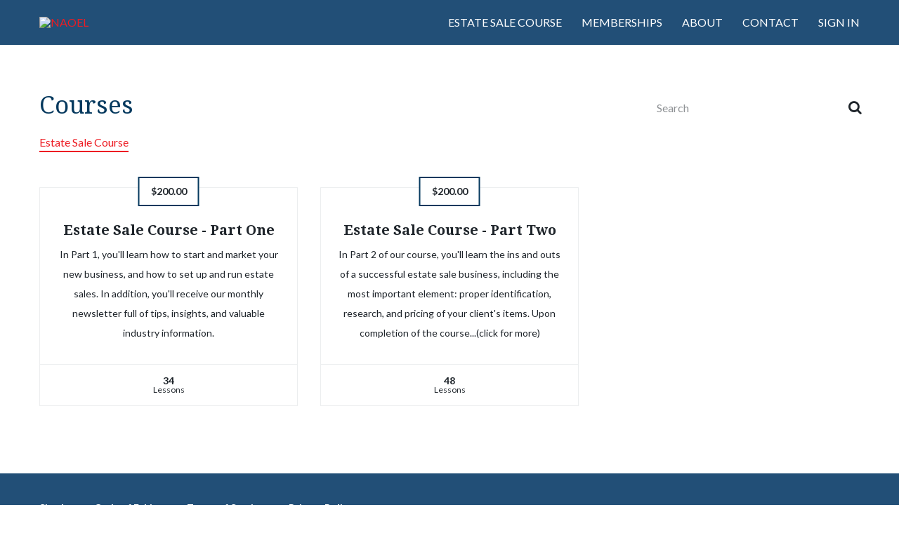

--- FILE ---
content_type: text/html; charset=utf-8
request_url: https://www.google.com/recaptcha/api2/anchor?ar=1&k=6LfHrSkUAAAAAPnKk5cT6JuKlKPzbwyTYuO8--Vr&co=aHR0cHM6Ly93d3cubmFvZWwuY29tOjQ0Mw..&hl=en&v=PoyoqOPhxBO7pBk68S4YbpHZ&size=invisible&anchor-ms=20000&execute-ms=30000&cb=h3nvnyyqxfs9
body_size: 49452
content:
<!DOCTYPE HTML><html dir="ltr" lang="en"><head><meta http-equiv="Content-Type" content="text/html; charset=UTF-8">
<meta http-equiv="X-UA-Compatible" content="IE=edge">
<title>reCAPTCHA</title>
<style type="text/css">
/* cyrillic-ext */
@font-face {
  font-family: 'Roboto';
  font-style: normal;
  font-weight: 400;
  font-stretch: 100%;
  src: url(//fonts.gstatic.com/s/roboto/v48/KFO7CnqEu92Fr1ME7kSn66aGLdTylUAMa3GUBHMdazTgWw.woff2) format('woff2');
  unicode-range: U+0460-052F, U+1C80-1C8A, U+20B4, U+2DE0-2DFF, U+A640-A69F, U+FE2E-FE2F;
}
/* cyrillic */
@font-face {
  font-family: 'Roboto';
  font-style: normal;
  font-weight: 400;
  font-stretch: 100%;
  src: url(//fonts.gstatic.com/s/roboto/v48/KFO7CnqEu92Fr1ME7kSn66aGLdTylUAMa3iUBHMdazTgWw.woff2) format('woff2');
  unicode-range: U+0301, U+0400-045F, U+0490-0491, U+04B0-04B1, U+2116;
}
/* greek-ext */
@font-face {
  font-family: 'Roboto';
  font-style: normal;
  font-weight: 400;
  font-stretch: 100%;
  src: url(//fonts.gstatic.com/s/roboto/v48/KFO7CnqEu92Fr1ME7kSn66aGLdTylUAMa3CUBHMdazTgWw.woff2) format('woff2');
  unicode-range: U+1F00-1FFF;
}
/* greek */
@font-face {
  font-family: 'Roboto';
  font-style: normal;
  font-weight: 400;
  font-stretch: 100%;
  src: url(//fonts.gstatic.com/s/roboto/v48/KFO7CnqEu92Fr1ME7kSn66aGLdTylUAMa3-UBHMdazTgWw.woff2) format('woff2');
  unicode-range: U+0370-0377, U+037A-037F, U+0384-038A, U+038C, U+038E-03A1, U+03A3-03FF;
}
/* math */
@font-face {
  font-family: 'Roboto';
  font-style: normal;
  font-weight: 400;
  font-stretch: 100%;
  src: url(//fonts.gstatic.com/s/roboto/v48/KFO7CnqEu92Fr1ME7kSn66aGLdTylUAMawCUBHMdazTgWw.woff2) format('woff2');
  unicode-range: U+0302-0303, U+0305, U+0307-0308, U+0310, U+0312, U+0315, U+031A, U+0326-0327, U+032C, U+032F-0330, U+0332-0333, U+0338, U+033A, U+0346, U+034D, U+0391-03A1, U+03A3-03A9, U+03B1-03C9, U+03D1, U+03D5-03D6, U+03F0-03F1, U+03F4-03F5, U+2016-2017, U+2034-2038, U+203C, U+2040, U+2043, U+2047, U+2050, U+2057, U+205F, U+2070-2071, U+2074-208E, U+2090-209C, U+20D0-20DC, U+20E1, U+20E5-20EF, U+2100-2112, U+2114-2115, U+2117-2121, U+2123-214F, U+2190, U+2192, U+2194-21AE, U+21B0-21E5, U+21F1-21F2, U+21F4-2211, U+2213-2214, U+2216-22FF, U+2308-230B, U+2310, U+2319, U+231C-2321, U+2336-237A, U+237C, U+2395, U+239B-23B7, U+23D0, U+23DC-23E1, U+2474-2475, U+25AF, U+25B3, U+25B7, U+25BD, U+25C1, U+25CA, U+25CC, U+25FB, U+266D-266F, U+27C0-27FF, U+2900-2AFF, U+2B0E-2B11, U+2B30-2B4C, U+2BFE, U+3030, U+FF5B, U+FF5D, U+1D400-1D7FF, U+1EE00-1EEFF;
}
/* symbols */
@font-face {
  font-family: 'Roboto';
  font-style: normal;
  font-weight: 400;
  font-stretch: 100%;
  src: url(//fonts.gstatic.com/s/roboto/v48/KFO7CnqEu92Fr1ME7kSn66aGLdTylUAMaxKUBHMdazTgWw.woff2) format('woff2');
  unicode-range: U+0001-000C, U+000E-001F, U+007F-009F, U+20DD-20E0, U+20E2-20E4, U+2150-218F, U+2190, U+2192, U+2194-2199, U+21AF, U+21E6-21F0, U+21F3, U+2218-2219, U+2299, U+22C4-22C6, U+2300-243F, U+2440-244A, U+2460-24FF, U+25A0-27BF, U+2800-28FF, U+2921-2922, U+2981, U+29BF, U+29EB, U+2B00-2BFF, U+4DC0-4DFF, U+FFF9-FFFB, U+10140-1018E, U+10190-1019C, U+101A0, U+101D0-101FD, U+102E0-102FB, U+10E60-10E7E, U+1D2C0-1D2D3, U+1D2E0-1D37F, U+1F000-1F0FF, U+1F100-1F1AD, U+1F1E6-1F1FF, U+1F30D-1F30F, U+1F315, U+1F31C, U+1F31E, U+1F320-1F32C, U+1F336, U+1F378, U+1F37D, U+1F382, U+1F393-1F39F, U+1F3A7-1F3A8, U+1F3AC-1F3AF, U+1F3C2, U+1F3C4-1F3C6, U+1F3CA-1F3CE, U+1F3D4-1F3E0, U+1F3ED, U+1F3F1-1F3F3, U+1F3F5-1F3F7, U+1F408, U+1F415, U+1F41F, U+1F426, U+1F43F, U+1F441-1F442, U+1F444, U+1F446-1F449, U+1F44C-1F44E, U+1F453, U+1F46A, U+1F47D, U+1F4A3, U+1F4B0, U+1F4B3, U+1F4B9, U+1F4BB, U+1F4BF, U+1F4C8-1F4CB, U+1F4D6, U+1F4DA, U+1F4DF, U+1F4E3-1F4E6, U+1F4EA-1F4ED, U+1F4F7, U+1F4F9-1F4FB, U+1F4FD-1F4FE, U+1F503, U+1F507-1F50B, U+1F50D, U+1F512-1F513, U+1F53E-1F54A, U+1F54F-1F5FA, U+1F610, U+1F650-1F67F, U+1F687, U+1F68D, U+1F691, U+1F694, U+1F698, U+1F6AD, U+1F6B2, U+1F6B9-1F6BA, U+1F6BC, U+1F6C6-1F6CF, U+1F6D3-1F6D7, U+1F6E0-1F6EA, U+1F6F0-1F6F3, U+1F6F7-1F6FC, U+1F700-1F7FF, U+1F800-1F80B, U+1F810-1F847, U+1F850-1F859, U+1F860-1F887, U+1F890-1F8AD, U+1F8B0-1F8BB, U+1F8C0-1F8C1, U+1F900-1F90B, U+1F93B, U+1F946, U+1F984, U+1F996, U+1F9E9, U+1FA00-1FA6F, U+1FA70-1FA7C, U+1FA80-1FA89, U+1FA8F-1FAC6, U+1FACE-1FADC, U+1FADF-1FAE9, U+1FAF0-1FAF8, U+1FB00-1FBFF;
}
/* vietnamese */
@font-face {
  font-family: 'Roboto';
  font-style: normal;
  font-weight: 400;
  font-stretch: 100%;
  src: url(//fonts.gstatic.com/s/roboto/v48/KFO7CnqEu92Fr1ME7kSn66aGLdTylUAMa3OUBHMdazTgWw.woff2) format('woff2');
  unicode-range: U+0102-0103, U+0110-0111, U+0128-0129, U+0168-0169, U+01A0-01A1, U+01AF-01B0, U+0300-0301, U+0303-0304, U+0308-0309, U+0323, U+0329, U+1EA0-1EF9, U+20AB;
}
/* latin-ext */
@font-face {
  font-family: 'Roboto';
  font-style: normal;
  font-weight: 400;
  font-stretch: 100%;
  src: url(//fonts.gstatic.com/s/roboto/v48/KFO7CnqEu92Fr1ME7kSn66aGLdTylUAMa3KUBHMdazTgWw.woff2) format('woff2');
  unicode-range: U+0100-02BA, U+02BD-02C5, U+02C7-02CC, U+02CE-02D7, U+02DD-02FF, U+0304, U+0308, U+0329, U+1D00-1DBF, U+1E00-1E9F, U+1EF2-1EFF, U+2020, U+20A0-20AB, U+20AD-20C0, U+2113, U+2C60-2C7F, U+A720-A7FF;
}
/* latin */
@font-face {
  font-family: 'Roboto';
  font-style: normal;
  font-weight: 400;
  font-stretch: 100%;
  src: url(//fonts.gstatic.com/s/roboto/v48/KFO7CnqEu92Fr1ME7kSn66aGLdTylUAMa3yUBHMdazQ.woff2) format('woff2');
  unicode-range: U+0000-00FF, U+0131, U+0152-0153, U+02BB-02BC, U+02C6, U+02DA, U+02DC, U+0304, U+0308, U+0329, U+2000-206F, U+20AC, U+2122, U+2191, U+2193, U+2212, U+2215, U+FEFF, U+FFFD;
}
/* cyrillic-ext */
@font-face {
  font-family: 'Roboto';
  font-style: normal;
  font-weight: 500;
  font-stretch: 100%;
  src: url(//fonts.gstatic.com/s/roboto/v48/KFO7CnqEu92Fr1ME7kSn66aGLdTylUAMa3GUBHMdazTgWw.woff2) format('woff2');
  unicode-range: U+0460-052F, U+1C80-1C8A, U+20B4, U+2DE0-2DFF, U+A640-A69F, U+FE2E-FE2F;
}
/* cyrillic */
@font-face {
  font-family: 'Roboto';
  font-style: normal;
  font-weight: 500;
  font-stretch: 100%;
  src: url(//fonts.gstatic.com/s/roboto/v48/KFO7CnqEu92Fr1ME7kSn66aGLdTylUAMa3iUBHMdazTgWw.woff2) format('woff2');
  unicode-range: U+0301, U+0400-045F, U+0490-0491, U+04B0-04B1, U+2116;
}
/* greek-ext */
@font-face {
  font-family: 'Roboto';
  font-style: normal;
  font-weight: 500;
  font-stretch: 100%;
  src: url(//fonts.gstatic.com/s/roboto/v48/KFO7CnqEu92Fr1ME7kSn66aGLdTylUAMa3CUBHMdazTgWw.woff2) format('woff2');
  unicode-range: U+1F00-1FFF;
}
/* greek */
@font-face {
  font-family: 'Roboto';
  font-style: normal;
  font-weight: 500;
  font-stretch: 100%;
  src: url(//fonts.gstatic.com/s/roboto/v48/KFO7CnqEu92Fr1ME7kSn66aGLdTylUAMa3-UBHMdazTgWw.woff2) format('woff2');
  unicode-range: U+0370-0377, U+037A-037F, U+0384-038A, U+038C, U+038E-03A1, U+03A3-03FF;
}
/* math */
@font-face {
  font-family: 'Roboto';
  font-style: normal;
  font-weight: 500;
  font-stretch: 100%;
  src: url(//fonts.gstatic.com/s/roboto/v48/KFO7CnqEu92Fr1ME7kSn66aGLdTylUAMawCUBHMdazTgWw.woff2) format('woff2');
  unicode-range: U+0302-0303, U+0305, U+0307-0308, U+0310, U+0312, U+0315, U+031A, U+0326-0327, U+032C, U+032F-0330, U+0332-0333, U+0338, U+033A, U+0346, U+034D, U+0391-03A1, U+03A3-03A9, U+03B1-03C9, U+03D1, U+03D5-03D6, U+03F0-03F1, U+03F4-03F5, U+2016-2017, U+2034-2038, U+203C, U+2040, U+2043, U+2047, U+2050, U+2057, U+205F, U+2070-2071, U+2074-208E, U+2090-209C, U+20D0-20DC, U+20E1, U+20E5-20EF, U+2100-2112, U+2114-2115, U+2117-2121, U+2123-214F, U+2190, U+2192, U+2194-21AE, U+21B0-21E5, U+21F1-21F2, U+21F4-2211, U+2213-2214, U+2216-22FF, U+2308-230B, U+2310, U+2319, U+231C-2321, U+2336-237A, U+237C, U+2395, U+239B-23B7, U+23D0, U+23DC-23E1, U+2474-2475, U+25AF, U+25B3, U+25B7, U+25BD, U+25C1, U+25CA, U+25CC, U+25FB, U+266D-266F, U+27C0-27FF, U+2900-2AFF, U+2B0E-2B11, U+2B30-2B4C, U+2BFE, U+3030, U+FF5B, U+FF5D, U+1D400-1D7FF, U+1EE00-1EEFF;
}
/* symbols */
@font-face {
  font-family: 'Roboto';
  font-style: normal;
  font-weight: 500;
  font-stretch: 100%;
  src: url(//fonts.gstatic.com/s/roboto/v48/KFO7CnqEu92Fr1ME7kSn66aGLdTylUAMaxKUBHMdazTgWw.woff2) format('woff2');
  unicode-range: U+0001-000C, U+000E-001F, U+007F-009F, U+20DD-20E0, U+20E2-20E4, U+2150-218F, U+2190, U+2192, U+2194-2199, U+21AF, U+21E6-21F0, U+21F3, U+2218-2219, U+2299, U+22C4-22C6, U+2300-243F, U+2440-244A, U+2460-24FF, U+25A0-27BF, U+2800-28FF, U+2921-2922, U+2981, U+29BF, U+29EB, U+2B00-2BFF, U+4DC0-4DFF, U+FFF9-FFFB, U+10140-1018E, U+10190-1019C, U+101A0, U+101D0-101FD, U+102E0-102FB, U+10E60-10E7E, U+1D2C0-1D2D3, U+1D2E0-1D37F, U+1F000-1F0FF, U+1F100-1F1AD, U+1F1E6-1F1FF, U+1F30D-1F30F, U+1F315, U+1F31C, U+1F31E, U+1F320-1F32C, U+1F336, U+1F378, U+1F37D, U+1F382, U+1F393-1F39F, U+1F3A7-1F3A8, U+1F3AC-1F3AF, U+1F3C2, U+1F3C4-1F3C6, U+1F3CA-1F3CE, U+1F3D4-1F3E0, U+1F3ED, U+1F3F1-1F3F3, U+1F3F5-1F3F7, U+1F408, U+1F415, U+1F41F, U+1F426, U+1F43F, U+1F441-1F442, U+1F444, U+1F446-1F449, U+1F44C-1F44E, U+1F453, U+1F46A, U+1F47D, U+1F4A3, U+1F4B0, U+1F4B3, U+1F4B9, U+1F4BB, U+1F4BF, U+1F4C8-1F4CB, U+1F4D6, U+1F4DA, U+1F4DF, U+1F4E3-1F4E6, U+1F4EA-1F4ED, U+1F4F7, U+1F4F9-1F4FB, U+1F4FD-1F4FE, U+1F503, U+1F507-1F50B, U+1F50D, U+1F512-1F513, U+1F53E-1F54A, U+1F54F-1F5FA, U+1F610, U+1F650-1F67F, U+1F687, U+1F68D, U+1F691, U+1F694, U+1F698, U+1F6AD, U+1F6B2, U+1F6B9-1F6BA, U+1F6BC, U+1F6C6-1F6CF, U+1F6D3-1F6D7, U+1F6E0-1F6EA, U+1F6F0-1F6F3, U+1F6F7-1F6FC, U+1F700-1F7FF, U+1F800-1F80B, U+1F810-1F847, U+1F850-1F859, U+1F860-1F887, U+1F890-1F8AD, U+1F8B0-1F8BB, U+1F8C0-1F8C1, U+1F900-1F90B, U+1F93B, U+1F946, U+1F984, U+1F996, U+1F9E9, U+1FA00-1FA6F, U+1FA70-1FA7C, U+1FA80-1FA89, U+1FA8F-1FAC6, U+1FACE-1FADC, U+1FADF-1FAE9, U+1FAF0-1FAF8, U+1FB00-1FBFF;
}
/* vietnamese */
@font-face {
  font-family: 'Roboto';
  font-style: normal;
  font-weight: 500;
  font-stretch: 100%;
  src: url(//fonts.gstatic.com/s/roboto/v48/KFO7CnqEu92Fr1ME7kSn66aGLdTylUAMa3OUBHMdazTgWw.woff2) format('woff2');
  unicode-range: U+0102-0103, U+0110-0111, U+0128-0129, U+0168-0169, U+01A0-01A1, U+01AF-01B0, U+0300-0301, U+0303-0304, U+0308-0309, U+0323, U+0329, U+1EA0-1EF9, U+20AB;
}
/* latin-ext */
@font-face {
  font-family: 'Roboto';
  font-style: normal;
  font-weight: 500;
  font-stretch: 100%;
  src: url(//fonts.gstatic.com/s/roboto/v48/KFO7CnqEu92Fr1ME7kSn66aGLdTylUAMa3KUBHMdazTgWw.woff2) format('woff2');
  unicode-range: U+0100-02BA, U+02BD-02C5, U+02C7-02CC, U+02CE-02D7, U+02DD-02FF, U+0304, U+0308, U+0329, U+1D00-1DBF, U+1E00-1E9F, U+1EF2-1EFF, U+2020, U+20A0-20AB, U+20AD-20C0, U+2113, U+2C60-2C7F, U+A720-A7FF;
}
/* latin */
@font-face {
  font-family: 'Roboto';
  font-style: normal;
  font-weight: 500;
  font-stretch: 100%;
  src: url(//fonts.gstatic.com/s/roboto/v48/KFO7CnqEu92Fr1ME7kSn66aGLdTylUAMa3yUBHMdazQ.woff2) format('woff2');
  unicode-range: U+0000-00FF, U+0131, U+0152-0153, U+02BB-02BC, U+02C6, U+02DA, U+02DC, U+0304, U+0308, U+0329, U+2000-206F, U+20AC, U+2122, U+2191, U+2193, U+2212, U+2215, U+FEFF, U+FFFD;
}
/* cyrillic-ext */
@font-face {
  font-family: 'Roboto';
  font-style: normal;
  font-weight: 900;
  font-stretch: 100%;
  src: url(//fonts.gstatic.com/s/roboto/v48/KFO7CnqEu92Fr1ME7kSn66aGLdTylUAMa3GUBHMdazTgWw.woff2) format('woff2');
  unicode-range: U+0460-052F, U+1C80-1C8A, U+20B4, U+2DE0-2DFF, U+A640-A69F, U+FE2E-FE2F;
}
/* cyrillic */
@font-face {
  font-family: 'Roboto';
  font-style: normal;
  font-weight: 900;
  font-stretch: 100%;
  src: url(//fonts.gstatic.com/s/roboto/v48/KFO7CnqEu92Fr1ME7kSn66aGLdTylUAMa3iUBHMdazTgWw.woff2) format('woff2');
  unicode-range: U+0301, U+0400-045F, U+0490-0491, U+04B0-04B1, U+2116;
}
/* greek-ext */
@font-face {
  font-family: 'Roboto';
  font-style: normal;
  font-weight: 900;
  font-stretch: 100%;
  src: url(//fonts.gstatic.com/s/roboto/v48/KFO7CnqEu92Fr1ME7kSn66aGLdTylUAMa3CUBHMdazTgWw.woff2) format('woff2');
  unicode-range: U+1F00-1FFF;
}
/* greek */
@font-face {
  font-family: 'Roboto';
  font-style: normal;
  font-weight: 900;
  font-stretch: 100%;
  src: url(//fonts.gstatic.com/s/roboto/v48/KFO7CnqEu92Fr1ME7kSn66aGLdTylUAMa3-UBHMdazTgWw.woff2) format('woff2');
  unicode-range: U+0370-0377, U+037A-037F, U+0384-038A, U+038C, U+038E-03A1, U+03A3-03FF;
}
/* math */
@font-face {
  font-family: 'Roboto';
  font-style: normal;
  font-weight: 900;
  font-stretch: 100%;
  src: url(//fonts.gstatic.com/s/roboto/v48/KFO7CnqEu92Fr1ME7kSn66aGLdTylUAMawCUBHMdazTgWw.woff2) format('woff2');
  unicode-range: U+0302-0303, U+0305, U+0307-0308, U+0310, U+0312, U+0315, U+031A, U+0326-0327, U+032C, U+032F-0330, U+0332-0333, U+0338, U+033A, U+0346, U+034D, U+0391-03A1, U+03A3-03A9, U+03B1-03C9, U+03D1, U+03D5-03D6, U+03F0-03F1, U+03F4-03F5, U+2016-2017, U+2034-2038, U+203C, U+2040, U+2043, U+2047, U+2050, U+2057, U+205F, U+2070-2071, U+2074-208E, U+2090-209C, U+20D0-20DC, U+20E1, U+20E5-20EF, U+2100-2112, U+2114-2115, U+2117-2121, U+2123-214F, U+2190, U+2192, U+2194-21AE, U+21B0-21E5, U+21F1-21F2, U+21F4-2211, U+2213-2214, U+2216-22FF, U+2308-230B, U+2310, U+2319, U+231C-2321, U+2336-237A, U+237C, U+2395, U+239B-23B7, U+23D0, U+23DC-23E1, U+2474-2475, U+25AF, U+25B3, U+25B7, U+25BD, U+25C1, U+25CA, U+25CC, U+25FB, U+266D-266F, U+27C0-27FF, U+2900-2AFF, U+2B0E-2B11, U+2B30-2B4C, U+2BFE, U+3030, U+FF5B, U+FF5D, U+1D400-1D7FF, U+1EE00-1EEFF;
}
/* symbols */
@font-face {
  font-family: 'Roboto';
  font-style: normal;
  font-weight: 900;
  font-stretch: 100%;
  src: url(//fonts.gstatic.com/s/roboto/v48/KFO7CnqEu92Fr1ME7kSn66aGLdTylUAMaxKUBHMdazTgWw.woff2) format('woff2');
  unicode-range: U+0001-000C, U+000E-001F, U+007F-009F, U+20DD-20E0, U+20E2-20E4, U+2150-218F, U+2190, U+2192, U+2194-2199, U+21AF, U+21E6-21F0, U+21F3, U+2218-2219, U+2299, U+22C4-22C6, U+2300-243F, U+2440-244A, U+2460-24FF, U+25A0-27BF, U+2800-28FF, U+2921-2922, U+2981, U+29BF, U+29EB, U+2B00-2BFF, U+4DC0-4DFF, U+FFF9-FFFB, U+10140-1018E, U+10190-1019C, U+101A0, U+101D0-101FD, U+102E0-102FB, U+10E60-10E7E, U+1D2C0-1D2D3, U+1D2E0-1D37F, U+1F000-1F0FF, U+1F100-1F1AD, U+1F1E6-1F1FF, U+1F30D-1F30F, U+1F315, U+1F31C, U+1F31E, U+1F320-1F32C, U+1F336, U+1F378, U+1F37D, U+1F382, U+1F393-1F39F, U+1F3A7-1F3A8, U+1F3AC-1F3AF, U+1F3C2, U+1F3C4-1F3C6, U+1F3CA-1F3CE, U+1F3D4-1F3E0, U+1F3ED, U+1F3F1-1F3F3, U+1F3F5-1F3F7, U+1F408, U+1F415, U+1F41F, U+1F426, U+1F43F, U+1F441-1F442, U+1F444, U+1F446-1F449, U+1F44C-1F44E, U+1F453, U+1F46A, U+1F47D, U+1F4A3, U+1F4B0, U+1F4B3, U+1F4B9, U+1F4BB, U+1F4BF, U+1F4C8-1F4CB, U+1F4D6, U+1F4DA, U+1F4DF, U+1F4E3-1F4E6, U+1F4EA-1F4ED, U+1F4F7, U+1F4F9-1F4FB, U+1F4FD-1F4FE, U+1F503, U+1F507-1F50B, U+1F50D, U+1F512-1F513, U+1F53E-1F54A, U+1F54F-1F5FA, U+1F610, U+1F650-1F67F, U+1F687, U+1F68D, U+1F691, U+1F694, U+1F698, U+1F6AD, U+1F6B2, U+1F6B9-1F6BA, U+1F6BC, U+1F6C6-1F6CF, U+1F6D3-1F6D7, U+1F6E0-1F6EA, U+1F6F0-1F6F3, U+1F6F7-1F6FC, U+1F700-1F7FF, U+1F800-1F80B, U+1F810-1F847, U+1F850-1F859, U+1F860-1F887, U+1F890-1F8AD, U+1F8B0-1F8BB, U+1F8C0-1F8C1, U+1F900-1F90B, U+1F93B, U+1F946, U+1F984, U+1F996, U+1F9E9, U+1FA00-1FA6F, U+1FA70-1FA7C, U+1FA80-1FA89, U+1FA8F-1FAC6, U+1FACE-1FADC, U+1FADF-1FAE9, U+1FAF0-1FAF8, U+1FB00-1FBFF;
}
/* vietnamese */
@font-face {
  font-family: 'Roboto';
  font-style: normal;
  font-weight: 900;
  font-stretch: 100%;
  src: url(//fonts.gstatic.com/s/roboto/v48/KFO7CnqEu92Fr1ME7kSn66aGLdTylUAMa3OUBHMdazTgWw.woff2) format('woff2');
  unicode-range: U+0102-0103, U+0110-0111, U+0128-0129, U+0168-0169, U+01A0-01A1, U+01AF-01B0, U+0300-0301, U+0303-0304, U+0308-0309, U+0323, U+0329, U+1EA0-1EF9, U+20AB;
}
/* latin-ext */
@font-face {
  font-family: 'Roboto';
  font-style: normal;
  font-weight: 900;
  font-stretch: 100%;
  src: url(//fonts.gstatic.com/s/roboto/v48/KFO7CnqEu92Fr1ME7kSn66aGLdTylUAMa3KUBHMdazTgWw.woff2) format('woff2');
  unicode-range: U+0100-02BA, U+02BD-02C5, U+02C7-02CC, U+02CE-02D7, U+02DD-02FF, U+0304, U+0308, U+0329, U+1D00-1DBF, U+1E00-1E9F, U+1EF2-1EFF, U+2020, U+20A0-20AB, U+20AD-20C0, U+2113, U+2C60-2C7F, U+A720-A7FF;
}
/* latin */
@font-face {
  font-family: 'Roboto';
  font-style: normal;
  font-weight: 900;
  font-stretch: 100%;
  src: url(//fonts.gstatic.com/s/roboto/v48/KFO7CnqEu92Fr1ME7kSn66aGLdTylUAMa3yUBHMdazQ.woff2) format('woff2');
  unicode-range: U+0000-00FF, U+0131, U+0152-0153, U+02BB-02BC, U+02C6, U+02DA, U+02DC, U+0304, U+0308, U+0329, U+2000-206F, U+20AC, U+2122, U+2191, U+2193, U+2212, U+2215, U+FEFF, U+FFFD;
}

</style>
<link rel="stylesheet" type="text/css" href="https://www.gstatic.com/recaptcha/releases/PoyoqOPhxBO7pBk68S4YbpHZ/styles__ltr.css">
<script nonce="TwJ4KCHxkPJjikIlRtBJlA" type="text/javascript">window['__recaptcha_api'] = 'https://www.google.com/recaptcha/api2/';</script>
<script type="text/javascript" src="https://www.gstatic.com/recaptcha/releases/PoyoqOPhxBO7pBk68S4YbpHZ/recaptcha__en.js" nonce="TwJ4KCHxkPJjikIlRtBJlA">
      
    </script></head>
<body><div id="rc-anchor-alert" class="rc-anchor-alert"></div>
<input type="hidden" id="recaptcha-token" value="[base64]">
<script type="text/javascript" nonce="TwJ4KCHxkPJjikIlRtBJlA">
      recaptcha.anchor.Main.init("[\x22ainput\x22,[\x22bgdata\x22,\x22\x22,\[base64]/[base64]/MjU1Ong/[base64]/[base64]/[base64]/[base64]/[base64]/[base64]/[base64]/[base64]/[base64]/[base64]/[base64]/[base64]/[base64]/[base64]/[base64]\\u003d\x22,\[base64]\x22,\x22TcOww7XCicO7FsOdwrnClHk2G8OeEVTChG8Yw6bDqzzCn3k9dsO2w4UCw5TCmlNtOB/DlsKmw7AxEMKSw4nDlcOdWMOtwoAYcTHCiVbDiSVWw5TConxgQcKNP1TDqQ9/w4BlesKaF8K0OcKAYloMwoAmwpN/w6Mkw4Rlw7/DtxMpRmYlMsKUw7B4OsOzwo7Dh8OwMMKTw7rDr1xEHcOiUcKrT3DCsTRkwoR/w7TCoWpiXAFCw4PCuWAswpBlA8OPGMOeBSgpCyBqwoTCp2B3wovCq1fCu07Dq8K2XUvCkE9WLcOfw7F+w5goHsOxKlsYRsONV8KYw6xxw60vNjRha8O1w5jCt8OxL8KlKC/CqsKNG8KMwp3DlMO1w4YYw6HDvMO2wqpzHCoxwpXDjMOnTX/Dn8O8TcOlwr80UMOXeVNZbAzDm8K7bcKewqfCkMOfYG/CgR3DhWnCpwVIX8OALMOrwozDj8O/wpVewqpIdnhuFcOUwo0RM8OhSwPCocKUbkLDtR0HVFh0NVzChcKewpQvADbCicKCWlTDjg/[base64]/CnlZobMKTTUgRSMOVw65NwoxmO3/DlRRTw4N1w5PCmsKzw7cWA8OpwpvCl8O/IXHCocKvw6U4w5xew6EOIMKkw45Xw4N/AjnDux7CucKFw6Utw7s4w53Cj8KDH8KbXzXDksOCFsOWCXrCmsKsJBDDtmpkfRPDhCvDu1k4QcOFGcKEwonDssK0QsK0wro7w48QUmEZwoshw5DCm8OrYsKLw58CwrY9BMK3wqXCjcOUwrcSHcK3w7Rmwp3CmWjCtsO5w6HCocK/[base64]/DjcOAw4vCusOqW8OUOMKgX8OaesOSwrp/fsKyewEswq/DkHjDmcOObsO9w40VR8OTQMOhw5h0w58Gwq7Cq8KucHvDjSnClzMmwojCjnnCmMOFZcO+wqUfVMK+LTlnw41IK8O/MwgHdXFzwoXDoMKLw4/DpVIUQsKSwrJFFHHDsFoAQsOpbcKjwqlswoNfw6EfwrTDnMKuCsOKT8KkwpTDi2/[base64]/[base64]/CmsO7w59GUcKoOjxtw5V2csK5wq0ow5/[base64]/VV4Ew6Jdw5rDjwwYw6DDpMKQwqkQw6ogcH4fPS5hwqxUwr/CtFU7Z8Kzw5zCngAiCj/DqhF6NcKIQMO3fxfDmsOwwqY+E8OTPhNVw4ctw7HDtsOwMxXDqmXDusKXOkgAw5rCj8Kpw6jCvcOLwpPCilUwwpvChB3ChsOpFFRIax8mwrTCiMO0w4LCjcK0w58VWiRFe24kwqTDhGXDhlrCgsO+w73DpcKHZF7Dp0HCs8Ohw6/DjcKFwr8lFDHClTE4GzvDrMKrGGHChV3CsMORw6PCkFpgRxQzwr3DtlnCs0sUCU8lw7jDjkpJbxJdF8K7VMOFJT/[base64]/ChEfCvnLDgsOmwrvDu8OJK8KPUU0Xwo/Dhz4YH8K8w6bCqlMqJV3Chw9rw7wuBsKuIRfDnMO0BsKGWCdmSSseGsOINDLCn8OYw4UgNiE5w4PCvGBEw6XDmsOxUhMsQyR/[base64]/wpM/[base64]/Dv0nDocO4cMOYOcKVw406WMONSAE0dXUJUi3DgyTDksKtOMKJw7LCtMKAfyvCuMKsbzHDsMK1cBB9G8KQZMKiwpPDvyvCmcKTw5/DksOIwq7Dh3ZqARFkwq84aTPDj8OAw7U2w40Xw5UawrbDjcKYKiUow69zw7LCmzjDh8OYOMOYDMO7wqjDqMKEb0cCwoMLd3sjAcKqw6rChQ3Di8K+wqggccKBVhkfw7jDsEXCoB/CuWPCgcORwqhwWMOGwqbDqcKoScOVw7pPw6DCtDPDsMK9e8Ovwo0KwrBsbm0QwrfCosOeRG5AwqNrw5fDumlEw7QEMz43wq4Zw5jDj8KDBEwvXA3DtMOEw6M1X8KowrnDusO0G8K1V8O3D8KeEB/Cq8KXwqzDtcODKTgKTBXCuG5lwqvCmgTCtsOfHsO1A8OEFEAJIsKSwrTCl8O3w6cMc8O4fMOHJsOCNsODw69YwpghwqrCg1cKwp7DhV5YwpvCkxluw4fDjDN/UV1QIMKtw5kxJsKEK8OLTMOZJcOQamwPwqR0FTfDn8K7w7XDrH/Ct04Ww7dvKMK9DsK5wrXCsk9WQMOOw6bCkD1mw5PCjsK1wrAqw6rDlsKXACTDicO7V2QKw4zCu8Khw7YUwpMUw7PDhl5LwoPDkn9kw6bDucOtFMKHwqYJYsKwwrt4w5g0w5fDvMOXw6VOJMOBw4vCn8KFw5xfw7jCgcO/[base64]/[base64]/WmfDjl3CkTsVUcKmJ8OiwpXCvmkLw4XDtcKYw5F2KC/DrExLFxDDuBUwwozDkXTCqnrCtm1+wrA2w6rCkDFUem85csKgFnQqT8OUwoAKwp8dw78OwpIpRTjDrx9+CsOSUsKwwr7CqcOqw6nDrHoWdcKtw7YCScKMEV4/[base64]/[base64]/EjLCh8O6TiQfw6/DigvDuiB1wr9gC2RoV3vDuifChMK+KFTDkcKxwrEuYsOgwobDosO9w4DCpsKZwrDCh0bCnF/Dn8OMdF/Dr8OrQx/CuMO5wqrCr2/DqcKfAy/ClsKJY8K8wqTDlQ7Drixcw7EfD0HCksOjMcKEaMOXecOfVcKpwqcRRn/CrS7CnsOaE8KlwqvDkzLCqzYFw5vDjcKPwqvCk8KwYTPCmcOIwr4JECvDnsOtHFE3aGHDq8OMaR0+NcKyAMK6MMKIw5zCmMKWNcOjIcKNwoIgRkDCiMOGwp/CjcOFw6wKwpvCtGlKPMOBYTXChsO0Ui5MwrJ0wrpTX8Kaw7wkw6ZBwo7ChErCjMK+WcKcw5N3wrtpwrrCkXk1w7rDhADDhcKFw7gpXTVxwqXDkWRewqcrYcOnw73DqnRtwoTCmsOGP8O1ATDCtnDCmUh0wpppwrc6CsOdAFl0woTCucOiwp/Di8OcwqfDhMOdBcKzecKMwpbCsMKCwo3Dk8KzMsKfwr0kwpt2VsO8w5jCgsOaw4/Dk8KRw7jCqlRmwo7CrSRWTCTDtzTCpg5Ww7nDj8OWHMO0wr/ClsOMw6QtYRXCqD/Co8Ovw7DCvzFKwqc3b8Kyw7LCuMK6wpzCh8KREMKAH8KqwobCkcOyw4vCsxTCshEVw7nCoiLCsnhuw5/CmzBQwpPDhEJJwpHCq2bDhmXDjsKLD8O2P8KVUMKaw5AdwrHDjWnCksOyw4MIw4YnPQgIwq9cK2ppw5pgw41qw640woHCm8OpK8KFwpDDsMK8BMOeCWRKPMKTOzzDjU/DtxHCj8KtDMOrQsOEw5NMw6zCgEnDvcOAwqvDhMK8Rm5Rw6wnwqHDssKow7R9H2h7SMKDcyjCscOZZl7DnMK8V8O6fVXDhz0lWMKJw6jCtD/[base64]/CoiTDiCnCocORwpnCkWETw7lwwrvCuMObOcKYR8OQeFhrGSZdXMKdwogUw4pZekgCT8OPNVIPPkHDkjhnX8OVKxYDWMKoK1bCjH7CmCMww4tjw7HCgsOjw7cawrzDrT1IOx1nw47Dp8Oww6jClWbDhzzCjsOewoJtw5/CtwBhwo3CpA/Dk8KlwoLDkkYZwp0ow7Nyw4fDnEbDhHfDkUHDssKCKxXCtcKywoLDs10Ewpw2fsKmwpJNf8KpW8OSw7rCqMOtKjfDtsK0w7N3w51iw7fCpypIXXjDqMOfw7bDhCprVMOuwqzCncKdOyLDvcOrw7tRU8Oqw4A/NMKuw6QRNsKoC0PCtsKpe8OEalTDqVVNwo0QbnzCsMKvwonDtcOWwprDncOrfxEqwoHDlMKuwqs7U3zDucOpYBPCmcOZTFfDtcO3w7IxScOEQcKEwq8hb2vDhMKFw4XDgAHCr8OAw4rCunjDmMKqwrkWDgRNGQ11wo/CqcK0VSLDpFIFSMOjwqxXw7lPw5FnK1HCkcOsG3zCksKBMMOtw63DgDhiw77Dvidfwr5hwr3DqiXDpsOOwqd0F8OVwoHDlsOxw77CmcKxwph1JQDCugxPd8OtwqbDo8O7w6vDlMOZwq/CgsKALcOeGFDCiMO8wr4/C1h+AMOzMH3CusKxwpbCicOaasK/wpPDrErDicKvw7bDnBRIw5TCn8O4GcKLD8OgYlZIScK3YzVcEgbCmjZqw4h8eiVIC8OOw5nCm3LDuULCi8OILsOzTcOywpfCu8OqwrfCoG0gwqtPw68JV3sewprDqcKuH2YfVcO1wqZkQMKlwq/DvzXDvsKKMMKKUMKedcKNE8Kxw5lVwpR/w6Q9w4E0wrkzdx/CnlTClnhewrMTw6o/MhLCtcKrwofCgMORFWnDvjjDj8K1wpXCvytLw5fDgMK0LsKVWcOewrHDjltCwpbDuBbDuMOWwoPCosKkF8KZDQYwwoLCp3pSwp4hwqxGF1FGbl3ClsOLw7dESRgPw6nCmw7DjjjDsz0QC2AYHQ0/wo5Nw67Dr8Ojw57CtMKtXsKmw4Bfwp1cwqYlwp3CkcO3wqzDuMOiEsOMJXgLe3AJSMOKw4EcwqAOwrt5w6LCgR59QERZNMK2I8KKR1nCtMOZfz8kwo/CusKVwp3CnXDDnXLChcOzw4jCl8Kaw4MBwpXDusO4w6/CnVlDHcKWw7fDk8Kiw58rfMOSw4LClcOBwr0aD8OlPhTCp040wq3CucOHEmDDpCRrw59yfwZNeXnCusOsQy9Tw4JpwoYFYT5IRGY1w5/DtsK/[base64]/DrsOnYsO6w5vCnBTCi8O6wo4FBcO/[base64]/ClFHCm8OyaE0yaMKPw6BbVWjDv8K1w606FnHCoMKqb8KAGBgTEcKrQWY4GsO/WsKLPE4wRsK8w4LDgsK0OsKndQ4rw6TDtyUFwp7CqzbDk8K6w4JqHFvCo8KJR8KbS8O8N8KZDSwSw4gmw4HDqDzDrMOaTX3CiMKBwqbDoMKcE8KjNGI2NsKyw5jDvFsfS3hQwrTDiMOMZsOMLnsmWsKtw5/CgcKow6tRwo/DscOOL3DDhUZfIAg7SsKTw7FrwprDsHrDl8KIB8O9YcOoQnZgwoZGRAZDdkR/[base64]/DkQobwqsgw7VPwpY/F1HCqDpbw6syT8OCbMOxQMKKw6x8JcKCQ8KOw5fCtcOET8K9wrfDqjVoUHrCilXDgUXChcKhwo8JwopzwoV8CMKVwpwRw71jGxHCu8OYwqDDuMOCwr/DlcKYwrLDpUHDnMO3w4NWwrFow4rDvRHDsD/CkXsWe8OQwpdaw6LDskvDgWDCm2AwDUPCjXTDtUQhw6soY0TCjsOZw7nDmMOVwptDX8O7DcOnfMO/RcKiwqMAw7ILC8Obw7gNwqLDoFwXfcObYsK4Q8O1Dx3CqcOsGhDCqcKOw5/DswfCrE0WAMO1woTDhjE+Vw90w7fDrsOVw50+wpQQw67CvABrwojDlMKswqkWHEbDuMK1PWFYP13Do8K0w6UcwrB3OsKse13CgFAWFMKhw6DDs1p8Mm0ww67Cij9TwqcPwpzCtEbDm1llFsOEegXCg8K3wpUKej3Dkg/Cs3RswoPDs8KYUcOww5hzw7jCgsO1EWgWRMOFw6DCssKPV8O5UT/Dr2czRMKQw6HCv2ZKw7cvwrdffWbDpcOjcBLDimV6f8Ozw4MDaETDqQ3Dh8Kjw6rCkhPCssK0wp5Jwr/DpFZuCFIIO09Ow7A8w7XCoQXClBjDlUBNw5lZAmknAB7DpcOUN8OPw6AKBCNVeDDCg8KgXmNGQUgqbcOZUMOUAA55RSrCksOLTcKPGW1ZbC14QwgwwpPDiBlVUMKTwozCgjnDng9bw50nwqYUG3kjw6bCnm/DiXHDnsOnw71aw5YKXsO9w7R7wp3Cv8OwMU/[base64]/DrTsqLV/Cl8O4TWHDmsOiw7rDjjQDwqTCn8OOw6U9w5vClsKKw6nCvsKZacKvRkZXU8OjwqcJXH3Cv8O6wo/[base64]/DvjLDl8K0e8KURMKWwrPCgMK9AHTClMK/wpPCtD9ew6rClk82SMORQiRywqLDkgvDs8KOw5nCpcO4w4J8JsOJwpvCg8KwUcOIwpA6wpnDpMKKwoDDmcKHNAI3wpRtcFLDilzCt2zCiAXCqUvDrcOCHQUHw6nDsULDpkJ2bzPCu8K7N8OZwoLDrcKJMsO1wq7CuMO5w7tlSmEAUUQOQyIaw7nDk8OQwq/DlEQiHiAJwo/ClAZxXcOGeUplWsOcFFY9fCvCn8KlwoYXK1DDik3DnFvCmsOUWsKpw41Ie8OZw4LDo3vCsDfCkA/DhMK+J2s/wqFnwqzDqB7ChWFaw5RBMnQCe8KNNcOHw5XCuMK4flvDkMKUTMOdwp8rZ8Kiw5IRw5PDgjI4Q8KkWA9hSsOww5BTw5PCgnnDi1IxL3HDkMK/wq0pwo3Cm3nChMKkwqdUw6dXOCfCqyNvwpDCmMKJCsKqw6Fuw4ZzacO4ZVIkw6HCtTvDl8OJw68QUnkLdnPCuXvDqA0QwrLDiRbCisOWcWTCh8KTdEXCjsKcBHpiw4vDg8O/w7XDicOBJnQlRMKYw79WcHlbwqJnDsKWacKiw4xUesKjAjQLf8OzHcK6w5rCjsOdw6wISsKdJzHCqMORPUnDqMOkw7jCjn/ChsKjJwlRScO3w4LDmSgjw7/[base64]/MAzCosK/EcOEw7LCkV3ClMOvwoPClW7Cs1PClk3DtmoywqQAwoUfEMOvwpALdDZgwr3DpCTDgMOLRcKUQyvDocKrwqrCi2Nbw7oMd8ONwq4/w5QDBsKSdsOAwot5ImUqAsO/w6gYf8Kmw6PDucOaJsK6RsOswrvCjjMaJwIbwpsrU1rDqiXDvHIJwonDvEZnesO2w7bDqsOawrFRw6DCgXN+E8KqX8KbwpIQw7zDpMObwrPCvMKhw6bCrsKxb3PCkwNnRMOHGlNYbcO7EsKLwovDp8OFVg/CkVDDkx3CohVVwqVvw4wRAcOywrjDoUY0JWRIw6gEGjtqwr7ChH1pw4g0w4B5wr4oHMOAZGoqwpTDtWfCiMOVwrDCmMKBwo1BBBfCjUJ7w43CoMOtwo0FwpsZwq7DnkrDhQ/CocOHQMKHwpQJbj5YVMO9acKwfSdjOicFcsOQTsK8cMODw4YFET9pw5rCscO1ecKLPcO+woHDrcKlwpvCmRHDmUcBccOhWcKgP8OfMMOyL8K+w7IewpRswpPDo8OKZg9MecKsw7XCmnfDuXlDI8KWPixeKnPCnDw8RnzCiTnDqsO/w7/CsXBawpjCu0EFYXtYVMKvwoQUw5cHw6hYHDTDswdww4lwbHPCokbDlBzCt8K8w7DCrHF3O8O9w5PDksOHKwMhbUJ/[base64]/w6AMw4lVQ8O7w6EMFsOiXDBZWcOxw4kVwrLCg1A7DCwVw5dLwpvDty9QwrvCpcKFRywHMcK8NH3Ckz/Co8KlbcOuPGrDqlnCp8KIUsKdwqRLwqLCgsK4MULCn8O1UkZBwoF3XBrDvVfCniLDkFvCvUdjw7Riw7Now5Bvw448w4LDjcOUaMKwWsKmwqrCncOrwqheZsKOMi3CmcKew7bCuMKLwpkwIWbCqHTCn8ONE3Iqw6/[base64]/CvB5twp9Xwqt8WwTDr8KrwrZzw7NgYixuw5U6w63CvMKyZA9mF0TDt3LCscK5wrbCkC8jw646w6PCsTHDsMKswo/CvFBUwop4w4EEL8K5wq/[base64]/ChsODwqIMw5nCi8Kpw6bCkxLCpVNsYMOawq8wHlLCoMKfwpTCh8OHworCpQfCs8Kbw77CgAfDqcKQw47CucKbw49tEQtlAMOpwpwtwrxUL8OYBRoQd8KhBXTDv8KPLMKTw6bDhSHCujlbQyFfwr/DngkjdE7Cp8KEMA3DqMOvw691NXXCrBjDg8OYw5tFw6TDr8KFPDTDicO4wqQUTcKpw6vDrsOmMVw8Wi3Cgy4gwoIMfcK3J8OrwrgDwoUZwr7CocOKC8K4w75BwqDCqMO1wrgIw4TCk2bDlMOODF5rw7HClk0ndsK2ZsOLwrHDsMOdw7/[base64]/[base64]/DnsK5wqQ9H0MRw5TDtcKpwoBQFg8NwqrDlHPDo8KuXsKqwrnDsVl/[base64]/Z8KZwqwMwprChCxhJlY0EcKgaRgLMcKHHsOgNl/CoB/DssOyZ08Vw5Uywqhlw6HDpsOtfmIZa8KEw7DDnxbDpDvCmsKBwp3DgXkLWDVwwrR6wojCn0/DgVrCjwVLwq3CvHzDj1DCmyPDk8O7w5EHw5dQSUrDtMKxwqo3w5MvNsKHw73DpMOwwpTCkjV8wrvCqcKjPMO+wrjDksOWw5haw5bClMKcwrlBw7fCl8KhwqBCw4jCmjEKwqbCnMOSw6xRw5tSw74NLMOwYxPDkWzDq8KIwocbwr7DiMOMSl/CmMOmwrbDlmc2L8KewpBwwqjCs8KDdsK0R2XCmzTCghPDkWAuOsKKZFbDhsKuwoxMwq0YdMKtwqTCimrDl8KldBjCt2QcVcKcd8KRZXrCkTfDr07CmXczIMKTw6TDhQRiKmZrZBZPXEtUwpd7DinCgGLDj8KLwqnCgXkfbgDDmhggfn7ClcO9w5gCSsKWTkI/wpRyWnxVw4TDksOjw4LCqxgrwphodiYCwohWw4bCnSFMwr9hA8KPwrvCvcOkw4Axw5hJDsO5wrjDssO7OsOkwqDDjH/Dmz3CoMOKwojDn00zLhdvwoLDkXrCtcKJCRLCrA1lw4PDlQvCii4Pw693wpzDm8O9wpZlwo/CrgnDp8OowqM6DhYxwqwoL8KQw7XCokTDgFTCsjvCs8Oiw4lwworDncKiwozCijkpTsKTwoTCiMKFw4wBCGzDoMOywpk1V8K7w7vCrMKzw6XCqcKGw4bDnzTDr8KIwop7w4Rww5sWI8O4ScKuwodFKMOdw6LDncOuwq03HAcpVAjDrg/ClBTDkxjCnEVXRcORf8O4BcKyWyttwogaDD3CrwvDgMOKGMO2w6bDsWVNwqRqLMO2McKjwrJWecKCZ8KQOzxAw5NHTzVISsOQw6rDgRPDsRF8w5zDpsKyZcOuw5vDgC7Ch8KzTsO4CGB3E8KUcR9SwqEQwqMlw5Fpw4c7w5p5b8O0wrkMw4/DosOIwqAEwpDDoksKQsOgacKUJsOPw7TDpQkEd8KwD8KbYFDCmnnDp33DsAJLQVHDqm5qwozCim7CkHlGVMKKw4LDrsOdw4zCohs5J8OWCy5Bw65ew7/DpA3CqMK2w60Vw5jDrsOrfsOvSMKhRsKhF8OTwowXJ8OcFGccYMKzw4HCm8OXwr3CicKfw5vCj8O+GEBFIULCi8OuTk4TdQchbTRewovCmsKuHS7CscO6bm/[base64]/[base64]/w5/[base64]/CrsKhRiXDsFXCv2/[base64]/[base64]/djANZl3Cn8OPw7DCm3xSwplAwoXDp8OQa8O7wq/ChTFbwplQVnHDpQvDnhgZw5kICTjDgwIRwr1Jw4ZOJcKdfnRKw7BwbcO6Ghk/wrJGwrbCoxdQwqN3w5p0wpzDm21SAAtlOsKvF8OQNMKzI2ANQcOvwonCtMO+woclGMK9IsKxw73DssOmBMO5w4rDnVFgBcOJcVZrbMKxwrwpQVDDtMO3w71SRzNHwolKN8OGwotBZsKowobDvGMqVlcPw7wLwpIOSFA/QsOGIMKcJhvDhsOBwojCi2hJBMKfSgA8wq/DqMKJIsK/WMKMwqlwwozChEIGwqkILwjDqkVdw7UDBznCu8O3SG0jbgDCrMO4cgXDnx7DgQInbyZwwonDg0/Du397wo3DkEMewr8Cw6AOJcOWw50jI2LDvMKlw4FaACYdF8OxwqnDklgRLh3DrgvDrMOiwqFwwrrDiy/Di8OFe8ODwrLDmMOJw5pDw4t0w63Dn8Oiwo12wqB2wo7Ci8OeGMOIf8KqCHcAL8Oqw6XCq8KNLMKow6HDkUXDlcKmERvDpMOhVCRQwr4gZMKzWMKMAcO+C8KFwpfDli5Zwph8w6cRw7dnw7nCn8KQwr/DnEHDilXDmWEUQcKWb8OUwqtVw5zDmyjCo8O6XMOrw70YKxUGw44TwpwAasOqw6MxO0UawqTCkFwwUcOBW2PDnRR5wpIcayXDo8OwVsKMw5HCn3JVw7nDtsKTaybDmUlcw50vBcKSdcO/[base64]/DsXcQwptsw5fDlMO4BSxZwq/DgGxFw57DssOrVcO2LsOZXjdbw4jDoQzDi3HDoXdcY8KUw5cLSg0pw4JwcCLDvT1QQsOSw7HDrkY0w4XCjgHCrcO/wprDvm/Ds8KJNsKow5/CnS3CkcOxwrDDjx/CuT1UwoA0w4MaJ03Dp8O/w7jDvMOUXsODLRbCksOYbyk6w4MlcTXDkiHColYdMMO3WkHDoH7DocKMwp3CtMKyW083wpzDn8KjwoQXw44Vw5nDiQ7DvMKIw5p8w5dBw59ow4haJMOoMhHDgcKhwpzDksOcAMKlw5jDh3IqXMOXcH/[base64]/CnGPDqsOJCxbCgW7Di8OCwphjW2RSayzCu8O7KMK5Q8KUCMOKwoETw6bDtMOid8KNwrxaFcKKAUrDuRF/wo7Ci8KFw4ktw5DCjsKMwpk7IMKIPcKRCsKyUMOuHijDkQNaw5wYwovDlyxRwpTCqsO3wqjDhj03fsOAwoMGfE8Iw71Fw6tFPsKxZ8KTw7TDowcqHcKzCnvDlhUVw60qUnfCosK0wpMnwrDDpcKEBVopwpVfcyhzwpp0BcOtwpZBdcOSwonCi0NNwprDq8Ogw5I/ZilVOMOGTgNkwpsyDcKJw5TDocKtw68OwqbDoV5gwol+wp1OPRwgY8OBTEfCvjfClMOOwoY/w6Vnw7tnUEwiBsOmKC7CqMKHTcKqIV9zHhfClHcFwqTDqXsAW8KDw7NNwoZhw7tuwqVkcWpyI8OAQsKjw6wkwqFgw5rCsMKsC8KqwohBMUgOU8Khwo58DwQ6QTYCwr/DgMO4EMK0BcOnEQ/CiD7CosOHKcKJc2VMw63CssOedMO9woYVFMKdBUjCnMOYwpnCqWrCvB53w4rCpcO2w78KT1JYM8K/BT3CggbDnnUzwpLDqsK2worCoA3Dl3ICPx9zG8OSwr0OQ8Oxw6dEwrRrG8K5w47DsMOBw5w5w4/CvFkSOBnCq8K7w6BHfMO8wqfDmsKWwq/CgQwUw5FDegR4cXgJwp18wp9vwolrNMKNAsOEw4fDrVwYHsOHw4PCicOUNkVcw7XCg1bDtm3DkkLCnMK3IVVwP8OPWsOew6dxw6DCi1TCucOkw6jCtMOsw5BKX1VFfcOrVjjCtcOHACRjw5kTwrfDt8O/w4DCt8O+wp/Csmpew6vDosOgwppAwofCnzVIwpHCu8Kbw5Zkw4gWH8KGQMKUw5HDtB1xQwAkw4zDusKmw4TCukPDsQrDnHHCjybCpyzCmQokwp5cBWLDsMKMwp/CusOkwqY/GS/CmcOHw5nDs0V5HMKgw7vDoDB+wrVaPXIVw50XKizCmXUvw5lRCXBdw57Cvl48w6tgSMKMXSLDj0XDgMOdw4/DnsKhdcKTwptjw6LCscKjw6p+AcOpwq/[base64]/CjwbDtH1CRFtbMsKKwqYBWsOhw7zCjWzDocOCwq9SYsOiXCnCuMKvXjszTF4RwqViwqtAbkDDq8OVek/Dr8KhLkN4wrZKD8OUw5rCgw7Cv3nCr3rDo8OFwo/[base64]/[base64]/[base64]/DicKQwprDn8K4IS/CqW3Dg1nDnMOnKlTDuzEnGkvDq20vwpTDoMO3V07DlSAdwoDClsOdwrDDkMKIanMTXU1IL8K5wpFFN8OcFWxTw5YFw6LDlhfDhsKEwqwmc2Jaw5xcw4RDwrPDpBXCtMOhw7wVwp8Uw5TDvEZPPFfDuyfCmGpmHAwfSMKLwoFoT8OMwr/CncKpDsKmwqTCjcOUHDpQNAXDoMOfw48/XjbDvnUyDQQsQMONAADCh8Kxw6g8WDdjQwnDuMOyVcKXQcK+w4HDssKjBmzDtEbDpDcXw6PDlMO4dUrCvwgiOm/Dpxdyw6F/[base64]/Dk2fDvTDDrsOGMsK3IUrDnMOgS2s3PhUBY3nCq31tfw5bS8K/w5bDvcOJQ8OOY8O+M8KIYWswf3BjwpDCo8OpMmBjw5PDsXXCpMO4w7vDkGbCuGo3w7lrwpcdEMKBwpvDtXYMw5rDpFrDgcKwEsOCw6R/EcK3TXRsOcK7w6hAwonDgzfDusOnw5jDg8K/wowAw6PChlnCrcK8FcKzwpfClsOsw4LDsWbCiHw9VkDCtywbw6MYw6fCowLDssKlw7LDjAADOMKJw6TDo8KSLMOBwqIxw5/DvcOnw6DDqsO5w7TCrcOqGkYjfRhcw7lnO8OMFsK8Yw50ejd9w5zDu8Osw6RNwprDrGwUwrUmw77CnDXCuVJ7wq3DrFPCm8OmAjxXTBrCucOtfMOSwoIAXMKqwobCrjHCrMKJD8O1HyfCkgIEwo/DpRfCnT4LSsKRwrbDgATCtsOtecKeX1ojdcOow4s4Ai7CpyTCindqGMOPE8Ohw4vDuyPDs8OZdD3DqiDCr0Mhf8KOwoXCgibCjBfCkGTDlk7Dk2jChCJ1HRnCicK/HsKowoLDhcO5DRo1wpDDuMO9wqwvXh44CMKowrA5McO7w6hEw4jCgMKfBkAPwrPCmCcgw6jCgUZywowPw4debWjCoMOcw7bCs8KSXC/CqnnCoMKdJMOCwrZkX0/CkVHDpUM4MsO6wrYuS8KWFhPCn1/DkiVkw5x3BRfDosK+wqpowo3DsWHCj099FShlKMOPVzEIw4plMMKcw6d+wp1xdEg2w6UKw4PCmsKaO8OnwrfCmifDrRgHZnPCsMK1NgwawojCnWDDkcKEwrQ3FgLCncOqb1PCrcO+RXIxb8OqQcOWwrQVTWzDqMOiwq/DoCbCtsKoY8KGacK6U8O+fQsGBsKVw7TDqlQnwqY7BVfDkUrDvTPCgMOWMRcQw63DhMOYwrzCjsO/[base64]/acKGAUkTTcK/w5bDsyVFfsKQccKGSMO8FTLDqFnDt8OlwobCisOrwoLDlcOHZcK5wrgrH8Kvw5IZwpnCjngdwpZFwq/DuyTDjXgKXcKUV8KXCi0wwpZAOcObCsOZeFltACrCvjDCjEvDgBfDocOoNsOQwr3DvlBZwq8/[base64]/[base64]/CqUNmwrV5BD7DicOENGpmGhrDncOKw4d8GsKgw6rCrMOPw6rDnBsneG3CkcKHwr7DuXB4woPDvMODw4AswqvDnsKUwpTCj8Ksbh4xwrbCmHDDgmY/wqTDmMOHwoszccKvw4hOKMKlwqcedMKrwpbCsMKKVMKmHcKyw6vCgV/DmcKxw58FRcKIDcKffMOmw7fCg8OfOcODbgTDgj44w5h5w4HDpcK/[base64]/DkiB1w48UDxE3MnJkwq8JUUckFXUXTn/CrylPw53DsCjCu8KbwonCv3BDHE40wqDDnGfCuMOXw5lHw6Blw5rDjsOOwrMtTg7Ct8KdwpQpwrxIwrvDt8K2wp3DnnNneCVYw55wOVUbewPDpMOpwrVYGk9pIFJlwoHDj37Dg3jChWzCgBjCtMK/djQWw4DDgSZCw5nCu8O8EHHDq8ONbsKXwq5pXcKaw4ZgGjvDll3DvWDCk295wq95w5J4RsKrw51MwpZPGkZDw7PCkGrDsUMcwr9sYivDhsK0TgBawoMoUsKJf8Ogw5nCqsKbZXs/w4cXwp97EcOlw6JuesKZw48MYsOLwrIaYcOiwpJ4NcKWJcKEN8KZHcODR8K2PjfDp8KLw6BRwp/DtTzClT/CocKjwpZIJVc2JlbCnMOTwrPDiQLCl8KcX8KeGHQ7RcKHwpVoHsOgwpUJQ8O7woB4VMOaFMOFw4kTf8K6BsOtwrXCgHNxw40wX3/[base64]/CuDBoeEUwDFTCkcKvwq02w5hkwqBmK8KlcsO1w5TDgAXDiFopw4sIMD7DlMOXwpt4WmxPD8KzwokuXcORYE9Dw45Bwpt3IzPCncO5w4LCtsOiDgxFw47DucKOwo/DhCHDmHbCpVPCt8OVw5J0w7Ilw4jCpCfCqAovwok2QH/DnsKULT7Ds8O2FxXDrsKXY8KSbU/DuMKEw6DDnmQlAcKnw4PCh1hqw5FHwp7Clxcew4czThp4acO+wohTw4YywqYeJWJ7wrAYwotEVUYyd8Orw7LChj5Bw4FbahcNdEjDocKuw7RtZMOZGsOYLsOePsKzwq/Cizxzw5nCh8KeJ8KSw7YJJMOMUgZwCFVuwo56wqZQHMOZdFDDpS1WGcOfwonCjcKVw44KKT/Ds8K1ZV1LD8KGwrTCo8Kow4DDi8OdworDvMO9w7zCmkxONcK5wohrYQkjw5nDoyzDi8OIw5HDtMOFScOJwqzCtMOiwqTCkA5Bwropd8OZwox2wrBww67DvMO5N3rCj0nCuBtWwoBXCsOOwpTDusKgVsONw6jCvcK/w5heFhDDrsKywqPCt8OLP2rDpVxAw5bDoDUAw6jCiWvCvmhXZXljdcO4BXRHcl3DpT7CkcO7wqnCg8OfLGHCsRLCpQsTDDPCkMOwwqpCw6tQw6lswr10dwPChXnDk8O8SsOSIsKWYDA7w4bCll0Uw6XChHTCpMOfbcODYUPCpMOHwrDDmsKQwoxSw63CkMO/[base64]/CvMOaJGEbSsOdw7psKTRHKyHCmsOIb145DTLChVYtw77CtAFzwozDmBTDiQR2w73CoMODIzPCvcOibcKsw4JyZcOYwphGw5Fdwr/[base64]/DrMO+wrfDgMKCN8K8worCk17ChsKaDMKOwrppJR7DnMOqJsOjw7UmwpFlwrYHNMKKDDN6wrApw7IkDcOhw7DDn3FZTMOgQXViwrfDkcKZw4Rbw51kw6R3wrDDg8KZY8OGScOjwqR+wonCtljCrMKCGz1XE8OnP8OnDUlUUz7Cm8OYbcO/w4EjB8ODwodwwq0PwrtNTsKVwr/[base64]/DiwUPfcO8w5PDp8Opw4p/Cn4lM8OKw4vDogovw61/w73DlnZ5wq3Dv33ClsK9w7LDmsOCwp7Di8KQc8OSfMKyXsODw4tqwpZzw44qw7LCl8Ouw44gZMKzZmrCvT3CkRvDq8OBw4fCpm/DoMKkdDRQTCTCsxTDtcOxC8KbTnzCvsKNNHI0AMKNXnDCkcKaPMOzw7pHXUIcw57Dr8Kywp/DvwsqwpzCtsKUMMKcOsOkUBvDp2NwVyfDg2/CnQfDsQUvwp1nFcOcw5l9L8OAcsK2HcOlw6RsOhXDk8KAw5RKHMO5wp9qwr/ClzpUwojDmhlHfX12SyzCi8Kgw41TwrbDr8Ofw5I7w4HDsGgJw4MCbsKlYsOWRcKzwpPCj8KgIUfCjVsdwrQJwoguw4U2w6NVFcO7w7fCh2cOT8OWWkfCqMKzd1jDu3s/J03DsSzDu3vDsMKbwqBlwqtMNjjDkD0KworCrcKdw61NS8KsfzLDqCTDj8OTw6oyVMOjw5teWcOCwqjCkcOqw4nDucKyw4dww6Qpf8O/wqoNw7nCoChHE8O9w77CjT5UwpzCq8O9IDBqw6Bawr7Cn8KKwrtKJ8OpwpoqwqbCq8O6CcKdP8OXw7QIRDbDusOtw41MexXDjUXCkjsMw6LCjFQWwovCrcKwEMKDAWBCwq7Dj8KFGWXDmcO8GTTDhWfDvhLDk34NZsOIQsKGHsOVw5Rjw7AQwr/[base64]/[base64]/wo8WIMOXb2jCgiJLwoUYw68XNcKqbnsmQwTDr8KMdxsIPF8jw7MawqTCh2TClEZ/w7FjK8OqGcOxwqceEMOEAE8xwr3CtMKVKMO1wqvDrENKPcKJwrHCocOeUHXDo8KwUsKDw73ClsKUe8OSWMOjw5nDik0awpEVwpnDgzwbWMKlFBtEw5rDqQ/Co8OrJsOwU8OtwozChMONUsKBwp3DrsORw55lXEUlwpPCtMKGwrdoP8KIKsKbwotzJ8KQwrN/[base64]/wrstScOOwo3Dqxg2w57DlsO0fC7ChBQeNhnCv07DmsOTw7NRDzbDvm7DsMOYwoEawpzCjkHDjDkLwrjCpSLCg8O1H1kWBkDCtQLDtMOrwpHCvMK1UlbCqk7DhcOoa8ONw6rChRJiw6IJNcKmblR0ecOMwos5woXDjzxUQsKUKCx6w73CoMKKwp/DvcO2wqHCn8Kuwq4mI8KywotQwr/[base64]/TsKdwq7DhsK8CsOEwozDgcOIw7PCqX3DsQM5wq50dMOcwrnCuMKsP8Kcw4fCu8KhBQAvwrzCrsO9BcO0XMORw6lQFcOvFcONw59ccsOFeChww4XCusOFJWxpCcKgw5fDoxJqCjnCjMKLRMO/HVBRXU7DrcO0HmZROB4IKcK7GnvDscOmXsK9DMOZwqLCrMOZdSDCimV2w73DoMORwq7DicO0aQrDkXzDnMOZw5g5Th3DjsOew7jCgsOdIMKsw4IrGETDvE4QKUjDnsOGN0HDuXbCj1l/w78tByHCug92w4HDpA5xwprCoMOiwofCgT7DrsOSw5BAwrzCicOLw5xjwpF/wpzDoEvCkcOfDhYdfsKGTws9F8KJwpnCtMOXwo7CtcOaw5DClMKScGHDpMKbwrDDuMO+HXAuw5thMQhTGMOwEcOCS8KNwoVKw6dHEwgSw6/Dm1VLwq4ow6jCvDInwpLClsO3wqHDuyttUX9kSAvDiMOKECRAw5t0fsKUw58DSMKUHMKkw5fCpwPDpcOTwrjDtg5qw5nDviXCu8OmVMOsw6TDlyVdw6k+B8OWw4wXMGXDtxZMQ8Oiw4jDrcO4w5jCuyBRwqcnLizDqRDCh1PDosOWJiszw7/[base64]/HR16IABXV8KgwoDDgMOlw6HCj8KiCcOrHTNiOsKgPygxwpXChMKPw6bCssOlwq9aw5ZeO8KBwrLDkRvDkDkOw7tMw4xOwrnCmU4BCExkwoBHw53DscK0d1IAV8Klw5g2OzNpwpVBwoY+N0llw5nDuwjCsXg9R8KSSAjCtMO/aEN8K17DtsOawrrCm1AKUMOiw7HCqSRbGFfDqyrDlHEjw4xqIcKCw5vCr8KKGz0qw4zCsSrCoAd7wps5w4LDqX0qOEQXwp7CnsOrCMK4HGTClG7DoMO7wq/CqVsYUcKuUS/DqSbCv8Kuwr94XmzClsOGXkcNDVbChMOwwpJTwpHDkcOFw4zDrsO6w6fCmT7DhlgzBWFQw7HCo8KiFDPDnMOiwphiwoHDpsOawo7ClsOkw4fCvcOowrPCusKOEcOhUMK1wo7CsiN0w6/CqB0wZ8OjJQk4H8OYw59OwrJkw6fDvcKNGVtkwqtoTcKKwqlYw57DsnDCn2PDtiQ2wqrDmw1zw68NLFnDqw7DnsODZ8KYRxYNaMKzbsOVMlHDghfCuMKVWkTDssKBwojCsiQFeMOGbcOLw4B3fMOYw5PChw4tw67Cq8OHMh/[base64]/CgiPCp8KdLcK6w5ViA8OddgtHBsOIw63DlcKcwrNAblLCgsOHw6LCu3rDrx3DlVg9IcO5esOdw4rCksOXwpDCsg/Du8KHScKGKUHDncK4woRUTUzDkQTCrMK9YAkyw65Ww6Vxw6dMw67Ct8Oaf8Osw6fCo8OTCCEvwr55w6chR8OENF1OwrhtwpDCjcOlbwB9D8ODwrTCqMOCwqbCrREmH8OyCsKeRilr\x22],null,[\x22conf\x22,null,\x226LfHrSkUAAAAAPnKk5cT6JuKlKPzbwyTYuO8--Vr\x22,0,null,null,null,0,[21,125,63,73,95,87,41,43,42,83,102,105,109,121],[1017145,913],0,null,null,null,null,0,null,0,null,700,1,null,0,\[base64]/76lBhnEnQkZnOKMAhnM8xEZ\x22,0,0,null,null,1,null,0,1,null,null,null,0],\x22https://www.naoel.com:443\x22,null,[3,1,1],null,null,null,0,3600,[\x22https://www.google.com/intl/en/policies/privacy/\x22,\x22https://www.google.com/intl/en/policies/terms/\x22],\x22dgz/H/W1oUMIJD3GAEmXsiVfP6KEX4f++LsMKuJO30o\\u003d\x22,0,0,null,1,1769393238010,0,0,[161,101],null,[20,223,216,7],\x22RC-PJ-EY5aOsy6bnQ\x22,null,null,null,null,null,\x220dAFcWeA7JpKtsMDvLfpZD0jiDISR6M5KXwjgjXeXD9g9RXbDgeXnhvISOBKB4zOISWJLhFz79dN_v2j_oqoUuBu4vQO2iXncTUg\x22,1769476038008]");
    </script></body></html>